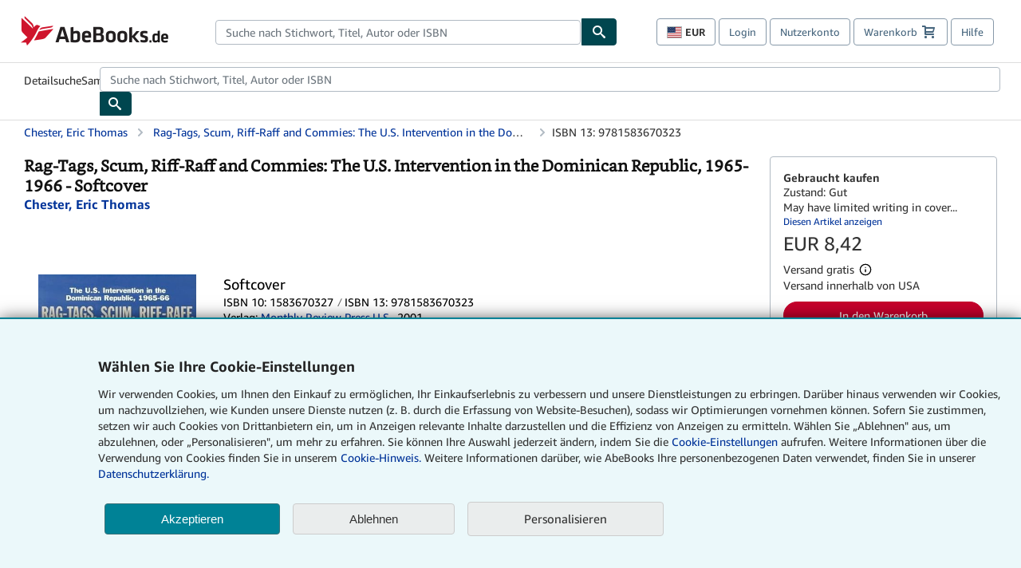

--- FILE ---
content_type: text/html;charset=UTF-8
request_url: https://www.abebooks.de/service-content/pop-ups/notifications/
body_size: 390
content:
<!doctype html>
<html>
  <head></head>
  <body>
<!--
 <div class="msg" data-name="notice1" data-level="info" data-length="30">
    <p>AbeBooks: Planm&#228;&#0223;ige Wartungsarbeiten</p>
    <p>
    AbeBooks f&#252;hrt am 26. M&#228;rz 2025 um 23 Uhr CET grundlegende Wartungsarbeiten durch. Die Wartung wird voraussichtlich etwa 2 Stunden dauern. Unsere Websites und Dienste werden betroffen sein und sind w&#228;hrend dieser Zeit möglicherweise nicht verf&#252;gbar. Wir entschuldigen uns f&#252;r die Unannehmlichkeiten und danken Ihnen f&#252;r Ihre Geduld.
    </p>
</div>

     <script src="//assets.prod.abebookscdn.com/cdn/com/scripts/utilities/NotificationGenerator.js"></script>
-->
  <span data-bsp-pv="6774c3f4-45ad-33d1-b67d-c491a27af40b"></span><span data-bsp-pv="00000184-870a-d403-a5cd-c7fe0efd0000"></span><script data-bsp-site="0000017b-08fa-d88a-affb-cefb9055001b" data-bsp-contentid="00000184-870a-d403-a5cd-c7fe0efd0000"></script><script data-bsp-site="0000017b-08fa-d88a-affb-cefb9055001b" data-bsp-contentid="" >window.bspAnalytics = 'https://assets.brightspot.abebooks.a2z.com/resource/00000179-3cdd-d40f-a779-bedf7f820000/styleguide/BSP-analytics.min.22c2521b1e877ecf09cb8eaac79d291a.gz.js'</script></body>
</html>


--- FILE ---
content_type: image/svg+xml
request_url: https://assets.prod.abebookscdn.com/cdn/shared/images/common/icons/icon-arrow-right.svg
body_size: 371
content:
<svg width="25" height="24" viewBox="0 0 25 24" fill="none" xmlns="http://www.w3.org/2000/svg">
<path d="M13.7929 7.29289C14.1834 6.90237 14.8166 6.90237 15.2071 7.29289L19.2071 11.2929C19.5976 11.6834 19.5976 12.3166 19.2071 12.7071L15.2071 16.7071C14.8166 17.0976 14.1834 17.0976 13.7929 16.7071C13.4024 16.3166 13.4024 15.6834 13.7929 15.2929L16.085 13H6C5.48716 13 5.06449 12.614 5.00673 12.1166L5 12C5 11.4477 5.44772 11 6 11H16.085L13.7929 8.70711C13.4324 8.34662 13.4047 7.77939 13.7097 7.3871L13.7929 7.29289Z" fill="#00688D"/>
</svg>
